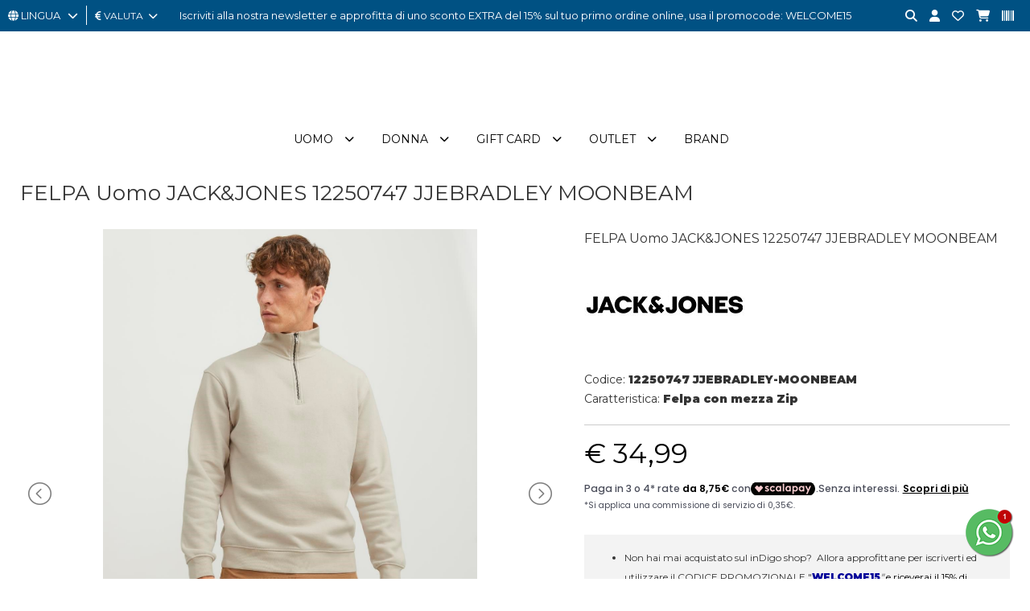

--- FILE ---
content_type: text/html; charset=utf-8
request_url: https://www.indigoshop.it/it/shop/abbigliamento-felpe/62706/felpa-uomo-jack-jones-12250747-jjebradley-moonbeam.html
body_size: 14080
content:
<!DOCTYPE html>
<html lang="it">
<head>
<meta charset="utf-8">
<!-- ::::progetto e sviluppo ATTIVA WEB:::: -->
<title>FELPA Uomo JACK&JONES 12250747 JJEBRADLEY MOONBEAM  - InDigo Shop</title>
<meta name="description" content="FELPA Uomo JACK&JONES 12250747 JJEBRADLEY MOONBEAM  - , FELPA Uomo JACK&JONES 12250747 JJEBRADLEY MOONBEAM  - inDigo Shop" />
<meta name="keywords" content="FELPA Uomo JACK&JONES 12250747 JJEBRADLEY MOONBEAM , FELPA Uomo JACK&JONES 12250747 JJEBRADLEY MOONBEAM  - inDigo Shop" />
<meta property="og:title" content="FELPA Uomo JACK&JONES 12250747 JJEBRADLEY MOONBEAM " />
<meta property="og:url" content="http://www.indigoshop.it/it/shop/abbigliamento-felpe/62706/felpa-uomo-jack-jones-12250747-jjebradley-moonbeam.html" />
<meta property="og:image" content="https://www.indigoshop.it/foto/articolo/big/141836217_replace-jackjones-12250747-jjebradleymoonbeam.jpg?cache=1698273123" />
<meta property="og:type" content="product" />

<base href="https://www.indigoshop.it/themes/indigo/" />
<meta name="viewport" content="width=device-width, initial-scale=1.0" />
<link rel="stylesheet" type="text/css" href="includes/css.php?file=../css/style.css&cache=35178" />
<link rel="stylesheet" type="text/css" href="includes/css.php?file=../css/responsive.css&cache=97663" />

<script type="text/javascript" src="https://www.indigoshop.it/themes/indigo/js/jquery.min1.11.2.js"></script>
<link href="https://www.indigoshop.it/themes/indigo/immagini/favicon.ico" rel="shortcut icon" type="image/x-icon" />
<meta name="google-site-verification" content="hQrbGK7LyV-2zNgKYj0bka4Mb9Ltw-DiyyUNKXx9zPc" />
<meta name="google-site-verification" content="AFwKILJXoO0kMB97P2_Uc-4toGavb6iYa3I7vohd-U0" />
<meta name="generator" content="Attiva Web" />
<!-- Google Code for user list (19381) for Google AdWords account ID 651-722-0735 Conversion Page -->
<!-- Google Code for Remarketing Tag -->
<!--------------------------------------------------
Remarketing tags may not be associated with personally identifiable information or placed on pages related to sensitive categories. See more information and instructions on how to setup the tag on: http://google.com/ads/remarketingsetup
--------------------------------------------------->
<script type="text/javascript">
/* <![CDATA[ */
var google_conversion_id = 10780885723;
var google_conversion_label = "AzRHCNb1vP8CENuF3ZQo";
var google_custom_params = window.google_tag_params;
var google_remarketing_only = true;
/* ]]> */
</script>
<script type="text/javascript" src="//www.googleadservices.com/pagead/conversion.js">
</script>
<noscript>
<div style="display:inline;">
<img height="1" width="1" style="border-style:none;" alt="" src="//googleads.g.doubleclick.net/pagead/viewthroughconversion/10780885723/?value=1.00&amp;currency_code=EUR&amp;label=AzRHCNb1vP8CENuF3ZQo&amp;guid=ON&amp;script=0"/>
</div>
</noscript>

<!-- Facebook Pixel Code -->
<script>
!function(f,b,e,v,n,t,s)
{if(f.fbq)return;n=f.fbq=function(){n.callMethod?
n.callMethod.apply(n,arguments):n.queue.push(arguments)};
if(!f._fbq)f._fbq=n;n.push=n;n.loaded=!0;n.version='2.0';
n.queue=[];t=b.createElement(e);t.async=!0;
t.src=v;s=b.getElementsByTagName(e)[0];
s.parentNode.insertBefore(t,s)}(window, document,'script',
'https://connect.facebook.net/en_US/fbevents.js');
fbq('init', '1042854286529306');
fbq('track', 'PageView');
</script>
<noscript><img height="1" width="1" style="display:none"
src="https://www.facebook.com/tr?id=1042854286529306&ev=PageView&noscript=1"
/></noscript>
<!-- End Facebook Pixel Code -->

</head>

<body>
<div id="loader_top"><div><img src="immagini/loader-logo.gif" /></div></div>
<div class="cat" id="">
<ul class="" id="">
<li><a href="https://www.indigoshop.it/it/32-uomo/" class="ha_sottocat">Uomo</a><ul class="" id="">
<li><a href="https://www.indigoshop.it/it/33-uomo-abbigliamento/" class="ha_sottocat">ABBIGLIAMENTO</a><ul class="" id="">
<li><a href="https://www.indigoshop.it/it/133-abbigliamento-abiti/" >ABITI</a></li>
<li><a href="https://www.indigoshop.it/it/47-abbigliamento-camicie/" >CAMICIE</a></li>
<li><a href="https://www.indigoshop.it/it/239-abbigliamento-canotte/" >CANOTTE</a></li>
<li><a href="https://www.indigoshop.it/it/34-abbigliamento-capispalla/" >CAPISPALLA</a></li>
<li><a href="https://www.indigoshop.it/it/46-abbigliamento-felpe/" >FELPE</a></li>
<li><a href="https://www.indigoshop.it/it/38-abbigliamento-jeans/" >JEANS</a></li>
<li><a href="https://www.indigoshop.it/it/50-abbigliamento-maglie/" >MAGLIE</a></li>
<li><a href="https://www.indigoshop.it/it/321-abbigliamento-pantaloni-tempo-libero/" >PANTALONI TEMPO LIBERO</a></li>
<li><a href="https://www.indigoshop.it/it/51-abbigliamento-pantaloni/" >PANTALONI</a></li>
<li><a href="https://www.indigoshop.it/it/52-abbigliamento-polo/" >POLO</a></li>
<li><a href="https://www.indigoshop.it/it/262-abbigliamento-salopette/" >SALOPETTE</a></li>
<li><a href="https://www.indigoshop.it/it/72-abbigliamento-shorts/" >SHORTS</a></li>
<li><a href="https://www.indigoshop.it/it/163-abbigliamento-t-shirt/" >T-SHIRT</a></li>
<li><a href="https://www.indigoshop.it/it/375-abbigliamento-top-e-body/" >TOP E BODY</a></li>
</ul>
</li>
<li><a href="https://www.indigoshop.it/it/55-uomo-accessori/" class="ha_sottocat">ACCESSORI</a><ul class="" id="">
<li><a href="https://www.indigoshop.it/it/90-accessori-accessori-vari/" >ACCESSORI VARI</a></li>
<li><a href="https://www.indigoshop.it/it/177-accessori-anelli/" >ANELLI</a></li>
<li><a href="https://www.indigoshop.it/it/56-accessori-bracciali/" >BRACCIALI</a></li>
<li><a href="https://www.indigoshop.it/it/71-accessori-cappelli/" >CAPPELLI</a></li>
<li><a href="https://www.indigoshop.it/it/269-accessori-catenino/" >CATENINO</a></li>
<li><a href="https://www.indigoshop.it/it/59-accessori-cinture/" >CINTURE</a></li>
<li><a href="https://www.indigoshop.it/it/165-accessori-collane/" >COLLANE</a></li>
<li><a href="https://www.indigoshop.it/it/85-accessori-guanti/" >GUANTI</a></li>
<li><a href="https://www.indigoshop.it/it/257-accessori-occhiali/" >OCCHIALI</a></li>
<li><a href="https://www.indigoshop.it/it/58-accessori-orologi/" >OROLOGI</a></li>
<li><a href="https://www.indigoshop.it/it/270-accessori-portachiavi/" >PORTACHIAVI</a></li>
<li><a href="https://www.indigoshop.it/it/83-accessori-sciarpe-e-foulard/" >SCIARPE E FOULARD</a></li>
</ul>
</li>
<li><a href="https://www.indigoshop.it/it/39-uomo-borse-zaini-portafogli/" class="ha_sottocat">BORSE, ZAINI, PORTAFOGLI</a><ul class="" id="">
<li><a href="https://www.indigoshop.it/it/107-borse-zaini-portafogli-astucci/" >ASTUCCI</a></li>
<li><a href="https://www.indigoshop.it/it/40-borse-zaini-portafogli-borse/" >BORSE</a></li>
<li><a href="https://www.indigoshop.it/it/366-borse-zaini-portafogli-borsoni-e-sacche-sport/" >BORSONI E SACCHE SPORT</a></li>
<li><a href="https://www.indigoshop.it/it/77-borse-zaini-portafogli-portafogli/" >PORTAFOGLI</a></li>
<li><a href="https://www.indigoshop.it/it/261-borse-zaini-portafogli-valigia-e-trolley/" >VALIGIA E TROLLEY</a></li>
<li><a href="https://www.indigoshop.it/it/74-borse-zaini-portafogli-zaini/" >ZAINI</a></li>
</ul>
</li>
<li><a href="https://www.indigoshop.it/it/44-uomo-calzature/" class="ha_sottocat">CALZATURE</a><ul class="" id="">
<li><a href="https://www.indigoshop.it/it/179-calzature-ciabatte/" >CIABATTE</a></li>
<li><a href="https://www.indigoshop.it/it/78-calzature-infradito/" >INFRADITO</a></li>
<li><a href="https://www.indigoshop.it/it/382-calzature-lacci-sneakers/" >LACCI SNEAKERS</a></li>
<li><a href="https://www.indigoshop.it/it/172-calzature-mocassini/" >MOCASSINI</a></li>
<li><a href="https://www.indigoshop.it/it/266-calzature-pantofole/" >PANTOFOLE</a></li>
<li><a href="https://www.indigoshop.it/it/171-calzature-sandali/" >SANDALI</a></li>
<li><a href="https://www.indigoshop.it/it/45-calzature-sneakers/" >SNEAKERS</a></li>
<li><a href="https://www.indigoshop.it/it/66-calzature-stivaletti/" >STIVALETTI</a></li>
<li><a href="https://www.indigoshop.it/it/49-calzature-stringate/" >STRINGATE</a></li>
</ul>
</li>
<li><a href="https://www.indigoshop.it/it/319-uomo-sport/" class="ha_sottocat">SPORT</a><ul class="" id="">
<li><a href="https://www.indigoshop.it/it/386-sport-accessori-sporti/" >ACCESSORI SPORTI</a></li>
<li><a href="https://www.indigoshop.it/it/381-sport-astucci-e-marsupi-sport/" >ASTUCCI E MARSUPI SPORT</a></li>
<li><a href="https://www.indigoshop.it/it/365-sport-calze-sport/" >CALZE SPORT</a></li>
<li><a href="https://www.indigoshop.it/it/373-sport-ciabatte-sport/" >CIABATTE SPORT</a></li>
<li><a href="https://www.indigoshop.it/it/320-sport-felpa-sport/" >FELPA SPORT</a></li>
<li><a href="https://www.indigoshop.it/it/352-sport-giacca-sport/" >GIACCA SPORT</a></li>
<li><a href="https://www.indigoshop.it/it/353-sport-pantaloni-sport/" >PANTALONI SPORT</a></li>
<li><a href="https://www.indigoshop.it/it/361-sport-polo-sport-tennis-e-padel/" >POLO SPORT TENNIS E PADEL</a></li>
<li><a href="https://www.indigoshop.it/it/355-sport-polsini-sport/" >POLSINI SPORT</a></li>
<li><a href="https://www.indigoshop.it/it/376-sport-polsino-sport-tennis-e-padel/" >POLSINO SPORT TENNIS E PADEL</a></li>
<li><a href="https://www.indigoshop.it/it/340-sport-scarpe-sport-running/" >SCARPE SPORT RUNNING</a></li>
<li><a href="https://www.indigoshop.it/it/351-sport-shorts-sport/" >SHORTS SPORT</a></li>
<li><a href="https://www.indigoshop.it/it/363-sport-shorts-tennis-e-padel/" >SHORTS TENNIS E PADEL</a></li>
<li><a href="https://www.indigoshop.it/it/379-sport-t-shirt-sport-tennis-e-padel/" >T-SHIRT SPORT TENNIS E PADEL</a></li>
<li><a href="https://www.indigoshop.it/it/326-sport-t-shirt-sport/" >T-SHIRT SPORT</a></li>
<li><a href="https://www.indigoshop.it/it/362-sport-tuta-sport/" >TUTA SPORT</a></li>
</ul>
</li>
<li><a href="https://www.indigoshop.it/it/61-uomo-underwear-loungewear/" class="ha_sottocat">UNDERWEAR, LOUNGEWEAR</a><ul class="" id="">
<li><a href="https://www.indigoshop.it/it/98-underwear-loungewear-accappatoi/" >ACCAPPATOI</a></li>
<li><a href="https://www.indigoshop.it/it/63-underwear-loungewear-calze/" >CALZE</a></li>
<li><a href="https://www.indigoshop.it/it/87-underwear-loungewear-costume-da-bagno/" >COSTUME DA BAGNO</a></li>
<li><a href="https://www.indigoshop.it/it/168-underwear-loungewear-intimo-parigamba/" >INTIMO PARIGAMBA</a></li>
<li><a href="https://www.indigoshop.it/it/170-underwear-loungewear-intimo-slip/" >INTIMO SLIP</a></li>
<li><a href="https://www.indigoshop.it/it/384-underwear-loungewear-pantaloni-tempo-libero/" >PANTALONI TEMPO LIBERO</a></li>
<li><a href="https://www.indigoshop.it/it/135-underwear-loungewear-pigiama/" >PIGIAMA</a></li>
<li><a href="https://www.indigoshop.it/it/380-underwear-loungewear-shorts-tempo-libero/" >SHORTS TEMPO LIBERO</a></li>
<li><a href="https://www.indigoshop.it/it/129-underwear-loungewear-telo-mare/" >TELO MARE</a></li>
</ul>
</li>
<li><a href="https://www.indigoshop.it/it/243-uomo-taglie-forti/" class="ha_sottocat">TAGLIE FORTI</a><ul class="" id="">
<li><a href="https://www.indigoshop.it/it/252-taglie-forti-camice/" >CAMICE</a></li>
<li><a href="https://www.indigoshop.it/it/255-taglie-forti-capispalla/" >CAPISPALLA</a></li>
<li><a href="https://www.indigoshop.it/it/251-taglie-forti-felpe/" >FELPE</a></li>
<li><a href="https://www.indigoshop.it/it/260-taglie-forti-intimo/" >INTIMO</a></li>
<li><a href="https://www.indigoshop.it/it/254-taglie-forti-jeanspantaloni/" >JEANS/PANTALONI</a></li>
<li><a href="https://www.indigoshop.it/it/256-taglie-forti-maglie/" >MAGLIE</a></li>
<li><a href="https://www.indigoshop.it/it/253-taglie-forti-polo/" >POLO</a></li>
<li><a href="https://www.indigoshop.it/it/250-taglie-forti-t-shirt/" >T-SHIRT</a></li>
</ul>
</li>
</ul>
</li>
<li><a href="https://www.indigoshop.it/it/1-donna/" class="ha_sottocat">Donna</a><ul class="" id="">
<li><a href="https://www.indigoshop.it/it/4-donna-abbigliamento/" class="ha_sottocat">ABBIGLIAMENTO</a><ul class="" id="">
<li><a href="https://www.indigoshop.it/it/9-abbigliamento-abiti/" >ABITI</a></li>
<li><a href="https://www.indigoshop.it/it/18-abbigliamento-camicie/" >CAMICIE</a></li>
<li><a href="https://www.indigoshop.it/it/175-abbigliamento-canotte/" >CANOTTE</a></li>
<li><a href="https://www.indigoshop.it/it/6-abbigliamento-capispalla/" >CAPISPALLA</a></li>
<li><a href="https://www.indigoshop.it/it/27-abbigliamento-felpe/" >FELPE</a></li>
<li><a href="https://www.indigoshop.it/it/10-abbigliamento-gonne/" >GONNE</a></li>
<li><a href="https://www.indigoshop.it/it/22-abbigliamento-jeans/" >JEANS</a></li>
<li><a href="https://www.indigoshop.it/it/25-abbigliamento-maglie/" >MAGLIE</a></li>
<li><a href="https://www.indigoshop.it/it/31-abbigliamento-mantelle-e-poncho/" >MANTELLE E PONCHO</a></li>
<li><a href="https://www.indigoshop.it/it/325-abbigliamento-pantaloni-tempo-libero/" >PANTALONI TEMPO LIBERO</a></li>
<li><a href="https://www.indigoshop.it/it/7-abbigliamento-pantaloni/" >PANTALONI</a></li>
<li><a href="https://www.indigoshop.it/it/124-abbigliamento-polo/" >POLO</a></li>
<li><a href="https://www.indigoshop.it/it/122-abbigliamento-salopette/" >SALOPETTE</a></li>
<li><a href="https://www.indigoshop.it/it/13-abbigliamento-shorts/" >SHORTS</a></li>
<li><a href="https://www.indigoshop.it/it/160-abbigliamento-t-shirt/" >T-SHIRT</a></li>
<li><a href="https://www.indigoshop.it/it/8-abbigliamento-top-e-body/" >TOP E BODY</a></li>
<li><a href="https://www.indigoshop.it/it/23-abbigliamento-tuta/" >TUTA</a></li>
</ul>
</li>
<li><a href="https://www.indigoshop.it/it/11-donna-accessori/" class="ha_sottocat">ACCESSORI</a><ul class="" id="">
<li><a href="https://www.indigoshop.it/it/30-accessori-accessori-vari/" >ACCESSORI VARI</a></li>
<li><a href="https://www.indigoshop.it/it/176-accessori-anelli/" >ANELLI</a></li>
<li><a href="https://www.indigoshop.it/it/123-accessori-bracciali/" >BRACCIALI</a></li>
<li><a href="https://www.indigoshop.it/it/12-accessori-cappelli/" >CAPPELLI</a></li>
<li><a href="https://www.indigoshop.it/it/28-accessori-cinture/" >CINTURE</a></li>
<li><a href="https://www.indigoshop.it/it/182-accessori-collane/" >COLLANE</a></li>
<li><a href="https://www.indigoshop.it/it/134-accessori-guanti/" >GUANTI</a></li>
<li><a href="https://www.indigoshop.it/it/259-accessori-occhiali/" >OCCHIALI</a></li>
<li><a href="https://www.indigoshop.it/it/183-accessori-orecchini/" >ORECCHINI</a></li>
<li><a href="https://www.indigoshop.it/it/57-accessori-orologi/" >OROLOGI</a></li>
<li><a href="https://www.indigoshop.it/it/276-accessori-portachiavi/" >PORTACHIAVI</a></li>
<li><a href="https://www.indigoshop.it/it/17-accessori-sciarpe-e-foulard/" >SCIARPE E FOULARD</a></li>
</ul>
</li>
<li><a href="https://www.indigoshop.it/it/2-donna-borse-zaini-portafogli/" class="ha_sottocat">BORSE, ZAINI, PORTAFOGLI</a><ul class="" id="">
<li><a href="https://www.indigoshop.it/it/130-borse-zaini-portafogli-astucci/" >ASTUCCI</a></li>
<li><a href="https://www.indigoshop.it/it/3-borse-zaini-portafogli-borse/" >BORSE</a></li>
<li><a href="https://www.indigoshop.it/it/367-borse-zaini-portafogli-borsoni-e-sacche-sport/" >BORSONI E SACCHE SPORT</a></li>
<li><a href="https://www.indigoshop.it/it/14-borse-zaini-portafogli-portafogli/" >PORTAFOGLI</a></li>
<li><a href="https://www.indigoshop.it/it/157-borse-zaini-portafogli-valigia-e-trolley/" >VALIGIA E TROLLEY</a></li>
<li><a href="https://www.indigoshop.it/it/29-borse-zaini-portafogli-zaini/" >ZAINI</a></li>
</ul>
</li>
<li><a href="https://www.indigoshop.it/it/15-donna-calzature/" class="ha_sottocat">CALZATURE</a><ul class="" id="">
<li><a href="https://www.indigoshop.it/it/156-calzature-ballerine/" >BALLERINE</a></li>
<li><a href="https://www.indigoshop.it/it/180-calzature-ciabatte/" >CIABATTE</a></li>
<li><a href="https://www.indigoshop.it/it/127-calzature-espadrillas/" >ESPADRILLAS</a></li>
<li><a href="https://www.indigoshop.it/it/94-calzature-infradito/" >INFRADITO</a></li>
<li><a href="https://www.indigoshop.it/it/186-calzature-mocassini/" >MOCASSINI</a></li>
<li><a href="https://www.indigoshop.it/it/191-calzature-pantofole/" >PANTOFOLE</a></li>
<li><a href="https://www.indigoshop.it/it/161-calzature-sandali/" >SANDALI</a></li>
<li><a href="https://www.indigoshop.it/it/21-calzature-scarpe-con-tacco/" >SCARPE CON TACCO</a></li>
<li><a href="https://www.indigoshop.it/it/16-calzature-sneakers/" >SNEAKERS</a></li>
<li><a href="https://www.indigoshop.it/it/24-calzature-stivaletti/" >STIVALETTI</a></li>
<li><a href="https://www.indigoshop.it/it/148-calzature-stringate/" >STRINGATE</a></li>
</ul>
</li>
<li><a href="https://www.indigoshop.it/it/317-donna-sport/" class="ha_sottocat">SPORT</a><ul class="" id="">
<li><a href="https://www.indigoshop.it/it/339-sport-borse-sport/" >BORSE SPORT</a></li>
<li><a href="https://www.indigoshop.it/it/322-sport-canotte-e-top-sport/" >CANOTTE E TOP SPORT</a></li>
<li><a href="https://www.indigoshop.it/it/337-sport-felpa-sport/" >FELPA SPORT</a></li>
<li><a href="https://www.indigoshop.it/it/358-sport-giacca-sport/" >GIACCA SPORT</a></li>
<li><a href="https://www.indigoshop.it/it/350-sport-leggings-sport/" >LEGGINGS SPORT</a></li>
<li><a href="https://www.indigoshop.it/it/330-sport-pantaloni-sport/" >PANTALONI SPORT</a></li>
<li><a href="https://www.indigoshop.it/it/383-sport-scarpe-padel-sport/" >SCARPE PADEL SPORT</a></li>
<li><a href="https://www.indigoshop.it/it/333-sport-scarpe-sport-running/" >SCARPE SPORT RUNNING</a></li>
<li><a href="https://www.indigoshop.it/it/349-sport-shorts-sport/" >SHORTS SPORT</a></li>
<li><a href="https://www.indigoshop.it/it/318-sport-t-shirt-sport/" >T-SHIRT SPORT</a></li>
<li><a href="https://www.indigoshop.it/it/364-sport-tuta-sport/" >TUTA SPORT</a></li>
</ul>
</li>
<li><a href="https://www.indigoshop.it/it/19-donna-underwear-loungewear/" class="ha_sottocat">UNDERWEAR, LOUNGEWEAR</a><ul class="" id="">
<li><a href="https://www.indigoshop.it/it/141-underwear-loungewear-accappatoi/" >ACCAPPATOI</a></li>
<li><a href="https://www.indigoshop.it/it/116-underwear-loungewear-calze/" >CALZE</a></li>
<li><a href="https://www.indigoshop.it/it/20-underwear-loungewear-costume-da-bagno/" >COSTUME DA BAGNO</a></li>
<li><a href="https://www.indigoshop.it/it/166-underwear-loungewear-intimo-parigamba/" >INTIMO PARIGAMBA</a></li>
<li><a href="https://www.indigoshop.it/it/169-underwear-loungewear-intimo-perizoma/" >INTIMO PERIZOMA</a></li>
<li><a href="https://www.indigoshop.it/it/181-underwear-loungewear-intimo-slip/" >INTIMO SLIP</a></li>
<li><a href="https://www.indigoshop.it/it/385-underwear-loungewear-pantaloni-tempo-libero/" >PANTALONI TEMPO LIBERO</a></li>
<li><a href="https://www.indigoshop.it/it/272-underwear-loungewear-telo-mare/" >TELO MARE</a></li>
</ul>
</li>
</ul>
</li>
<li><a href="https://www.indigoshop.it/it/204-gift-card-gift-card/" >Gift Card</a></li>
<li><a href="https://www.indigoshop.it/it/212-outlet/" class="ha_sottocat">Outlet</a><ul class="" id="">
<li><a href="https://www.indigoshop.it/it/213-outlet-uomo/" class="ha_sottocat">UOMO</a><ul class="" id="">
<li><a href="https://www.indigoshop.it/it/shop/33/abbigliamento/?promo=1&b=&prezzo=&order=&t=&col=&page=1" >ABBIGLIAMENTO</a></li>
<li><a href="https://www.indigoshop.it/it/55-uomo-accessori/?promo=1&b=&prezzo=&order=&t=&col=&page=1" >ACCESSORI</a></li>
<li><a href="https://www.indigoshop.it/it/39-uomo-borse-zaini-portafogli/?promo=1&b=&prezzo=&order=&t=&col=&page=1" >BORSE, ZAINI, PORTAFOGLI</a></li>
<li><a href="https://www.indigoshop.it/it/44-uomo-calzature/?promo=1&b=&prezzo=&order=&t=&col=&page=1" >CALZATURE</a></li>
<li><a href="https://www.indigoshop.it/it/61-uomo-underwear-loungewear/?promo=1&b=&prezzo=&order=&t=&col=&page=1" >UNDERWEAR, LOUNGEWEAR</a></li>
</ul>
</li>
<li><a href="https://www.indigoshop.it/it/220-outlet-donna/" class="ha_sottocat">DONNA</a><ul class="" id="">
<li><a href="https://www.indigoshop.it/it/4-donna-abbigliamento/?promo=1&b=&prezzo=&order=&t=&col=&page=1" >ABBIGLIAMENTO</a></li>
<li><a href="https://www.indigoshop.it/it/11-donna-accessori/?promo=1&b=&prezzo=&order=&t=&col=&page=1" >ACCESSORI</a></li>
<li><a href="https://www.indigoshop.it/it/2-donna-borse-zaini-portafogli/?promo=1&b=&prezzo=&order=&t=&col=&page=1" >BORSE, ZAINI, PORTAFOGLI</a></li>
<li><a href="https://www.indigoshop.it/it/15-donna-calzature/?promo=1&b=&prezzo=&order=&t=&col=&page=1" >CALZATURE</a></li>
<li><a href="https://www.indigoshop.it/it/19-donna-underwear-loungewear/?promo=1&b=&prezzo=&order=&t=&col=&page=1" >UNDERWEAR, LOUNGEWEAR</a></li>
</ul>
</li>
</ul>
</li>
</ul>
</div>


<div class="cont_over_ricerca">
	<a href="javascript:;" class="close_over_ricerca"><i class="fa-solid fa-circle-xmark"></i></a>
	<div class="cont_keyword">
  	<form action="" method="get" onSubmit="return false;">
      <input type="text" id="keyword" name="keyword" data-azione="suggeritore" placeholder="Cerca articolo..." />
      <i class="fas fa-circle-notch fa-spin"></i>
    </form>
  </div>
	<div class="cont_ean">
  	<form action="" method="get" onSubmit="return false;">
      <input type="text" id="keyword_ean" name="keyword" data-azione="suggeritore_ean" placeholder="Cerca per EAN..." />
      <i class="fas fa-circle-notch fa-spin"></i>
    </form>
  </div>
	<ul class="list_art_ric"></ul>
</div>


<div class="my_chat">
	<a href="javascript:;" class="open_my_chat"><img src="immagini/whatsapp60x60.png" alt="Live chat Whatsapp" title="Live chat Whatsapp" /></a>
  <div class="cont_chat"><a href="https://wa.me/393922142967?text=Richiesta+da+www.indigoshop.it" target="_blank" class=""><img src="immagini/schermata-whatsapp.png" alt="Live chat Whatsapp" title="Live chat Whatsapp" /></a><a href="javascript:;" class="close_my_chat"><i class="far fa-times-circle"></i></a></div>
</div>

<div class="cont_testata">
	<div class="cont_testatina">
  	<div class="cont_lingua_valuta">
    	
<div id="cambio_lingua">
	<a href="javascript:;" id="tendina_cmd_lingua"><i class="fas fa-globe"></i> <span>LINGUA&nbsp;&nbsp;</span> <i class="fas fa-chevron-down"></i></a>
	<ul class="ul_lingue">
		<li><img src="https://www.indigoshop.it/immagini/flag/it.png" width="14" align="absmiddle" /> italiano</li>
<li><img src="https://www.indigoshop.it/immagini/flag/en.png" width="14" align="absmiddle" /> <a href="https://www.indigoshop.it/en/">inglese</a></li>
<li><img src="https://www.indigoshop.it/immagini/flag/de.png" width="14" align="absmiddle" /> <a href="https://www.indigoshop.it/de/">deutsch</a></li>
<li><img src="https://www.indigoshop.it/immagini/flag/fr.png" width="14" align="absmiddle" /> <a href="https://www.indigoshop.it/fr/">fran&ccedil;ais</a></li>
	</ul>
</div>
<div id="cont_valute">
	<a href="javascript:;" id="tendina_cmd_valuta"><i class="fas fa-euro-sign"></i> <span>valuta</span>&nbsp;&nbsp;<i class="fas fa-chevron-down"></i></a>
  <ul class="ul_valute"><li><a href="javascript:;" rel="nofollow" onclick="cambia_valuta('1')">&euro; Euro</a></li></ul>
<script type="text/javascript">
							 function cambia_valuta(idvaluta){
							   $.ajax({
								   type: "get",
									 url: "https://www.indigoshop.it/includes/action/action_get.php",
									 data: "azione=cambia_valuta&idvaluta="+parseInt(idvaluta),
									 success: function(msg){
									   //alert(msg);
										 var url = "/it/shop/abbigliamento-felpe/62706/felpa-uomo-jack-jones-12250747-jjebradley-moonbeam.html";
										 var url = url.replace("&valuta=EUR","");
										 
									   location.href = url;
									 }
								 }); 
							 }
							 </script>
</div>
    </div>

		<div class="top_pagina">
			Iscriviti alla nostra newsletter e approfitta di uno sconto EXTRA del 15% sul tuo primo ordine online, usa il promocode: WELCOME15		</div>

		<ul class="icone_testa">
      <!-- <li><a href="javascript:;" class="nuova_ricerca"><i class="fas fa-search"></i></a></li> -->
      <li><a href="javascript:;" title="cerca" class="lente_icone_testa"><i class="fas fa-search"></i></a></li>
      <li><a href="../../it/page/login.html" title="login"><i class="fas fa-user" title="Il tuo account"></i></a>      </li>
      <li><a href="../../it/page/preferiti.html" title="Contattaci"><i class="far fa-heart"></i></a></li>
      <li>
      	<a href="../../it/page/carrello.html" title="Contattaci"><i class="fas fa-shopping-cart"></i></a>      </li>
      <li><a href="javascript:;" class="lente_ricerca_ean" title="Ricerca per EAN"><i class="fa-solid fa-barcode"></i></a></li>
    </ul>
  </div><!-- fine .cont_testatina -->

	<div class="wrap">
    <a href="https://www.indigoshop.it/it/" title="inDigo Shop"><img src="https://www.indigoshop.it/themes/indigo/immagini/logo-indigo-shop-abbigliamento.gif" alt="inDigo Shop" class="logo_testa" /></a>
  </div>
 
	<ul class="megamenu"><li><a href="https://www.indigoshop.it/it/32-uomo/">Uomo</a><div>
<ul class="">
<li><h2><a href="https://www.indigoshop.it/it/33-uomo-abbigliamento/">ABBIGLIAMENTO</a></h2></li>
<li><a href="https://www.indigoshop.it/it/133-abbigliamento-abiti/">ABITI</a></li>
<li><a href="https://www.indigoshop.it/it/47-abbigliamento-camicie/">CAMICIE</a></li>
<li><a href="https://www.indigoshop.it/it/239-abbigliamento-canotte/">CANOTTE</a></li>
<li><a href="https://www.indigoshop.it/it/34-abbigliamento-capispalla/">CAPISPALLA</a></li>
<li><a href="https://www.indigoshop.it/it/46-abbigliamento-felpe/">FELPE</a></li>
<li><a href="https://www.indigoshop.it/it/38-abbigliamento-jeans/">JEANS</a></li>
<li><a href="https://www.indigoshop.it/it/50-abbigliamento-maglie/">MAGLIE</a></li>
<li><a href="https://www.indigoshop.it/it/321-abbigliamento-pantaloni-tempo-libero/">PANTALONI TEMPO LIBERO</a></li>
<li><a href="https://www.indigoshop.it/it/51-abbigliamento-pantaloni/">PANTALONI</a></li>
<li><a href="https://www.indigoshop.it/it/52-abbigliamento-polo/">POLO</a></li>
<li><a href="https://www.indigoshop.it/it/262-abbigliamento-salopette/">SALOPETTE</a></li>
<li><a href="https://www.indigoshop.it/it/72-abbigliamento-shorts/">SHORTS</a></li>
<li><a href="https://www.indigoshop.it/it/163-abbigliamento-t-shirt/">T-SHIRT</a></li>
<li><a href="https://www.indigoshop.it/it/375-abbigliamento-top-e-body/">TOP E BODY</a></li>
</ul>
<ul class="">
<li><h2><a href="https://www.indigoshop.it/it/55-uomo-accessori/">ACCESSORI</a></h2></li>
<li><a href="https://www.indigoshop.it/it/90-accessori-accessori-vari/">ACCESSORI VARI</a></li>
<li><a href="https://www.indigoshop.it/it/177-accessori-anelli/">ANELLI</a></li>
<li><a href="https://www.indigoshop.it/it/56-accessori-bracciali/">BRACCIALI</a></li>
<li><a href="https://www.indigoshop.it/it/71-accessori-cappelli/">CAPPELLI</a></li>
<li><a href="https://www.indigoshop.it/it/269-accessori-catenino/">CATENINO</a></li>
<li><a href="https://www.indigoshop.it/it/59-accessori-cinture/">CINTURE</a></li>
<li><a href="https://www.indigoshop.it/it/165-accessori-collane/">COLLANE</a></li>
<li><a href="https://www.indigoshop.it/it/85-accessori-guanti/">GUANTI</a></li>
<li><a href="https://www.indigoshop.it/it/257-accessori-occhiali/">OCCHIALI</a></li>
<li><a href="https://www.indigoshop.it/it/58-accessori-orologi/">OROLOGI</a></li>
<li><a href="https://www.indigoshop.it/it/270-accessori-portachiavi/">PORTACHIAVI</a></li>
<li><a href="https://www.indigoshop.it/it/83-accessori-sciarpe-e-foulard/">SCIARPE E FOULARD</a></li>
</ul>
<ul class="">
<li><h2><a href="https://www.indigoshop.it/it/39-uomo-borse-zaini-portafogli/">BORSE, ZAINI, PORTAFOGLI</a></h2></li>
<li><a href="https://www.indigoshop.it/it/107-borse-zaini-portafogli-astucci/">ASTUCCI</a></li>
<li><a href="https://www.indigoshop.it/it/40-borse-zaini-portafogli-borse/">BORSE</a></li>
<li><a href="https://www.indigoshop.it/it/366-borse-zaini-portafogli-borsoni-e-sacche-sport/">BORSONI E SACCHE SPORT</a></li>
<li><a href="https://www.indigoshop.it/it/77-borse-zaini-portafogli-portafogli/">PORTAFOGLI</a></li>
<li><a href="https://www.indigoshop.it/it/261-borse-zaini-portafogli-valigia-e-trolley/">VALIGIA E TROLLEY</a></li>
<li><a href="https://www.indigoshop.it/it/74-borse-zaini-portafogli-zaini/">ZAINI</a></li>
</ul>
<ul class="">
<li><h2><a href="https://www.indigoshop.it/it/44-uomo-calzature/">CALZATURE</a></h2></li>
<li><a href="https://www.indigoshop.it/it/179-calzature-ciabatte/">CIABATTE</a></li>
<li><a href="https://www.indigoshop.it/it/78-calzature-infradito/">INFRADITO</a></li>
<li><a href="https://www.indigoshop.it/it/382-calzature-lacci-sneakers/">LACCI SNEAKERS</a></li>
<li><a href="https://www.indigoshop.it/it/172-calzature-mocassini/">MOCASSINI</a></li>
<li><a href="https://www.indigoshop.it/it/266-calzature-pantofole/">PANTOFOLE</a></li>
<li><a href="https://www.indigoshop.it/it/171-calzature-sandali/">SANDALI</a></li>
<li><a href="https://www.indigoshop.it/it/45-calzature-sneakers/">SNEAKERS</a></li>
<li><a href="https://www.indigoshop.it/it/66-calzature-stivaletti/">STIVALETTI</a></li>
<li><a href="https://www.indigoshop.it/it/49-calzature-stringate/">STRINGATE</a></li>
</ul>
<ul class="">
<li><h2><a href="https://www.indigoshop.it/it/319-uomo-sport/">SPORT</a></h2></li>
<li><a href="https://www.indigoshop.it/it/386-sport-accessori-sporti/">ACCESSORI SPORTI</a></li>
<li><a href="https://www.indigoshop.it/it/381-sport-astucci-e-marsupi-sport/">ASTUCCI E MARSUPI SPORT</a></li>
<li><a href="https://www.indigoshop.it/it/365-sport-calze-sport/">CALZE SPORT</a></li>
<li><a href="https://www.indigoshop.it/it/373-sport-ciabatte-sport/">CIABATTE SPORT</a></li>
<li><a href="https://www.indigoshop.it/it/320-sport-felpa-sport/">FELPA SPORT</a></li>
<li><a href="https://www.indigoshop.it/it/352-sport-giacca-sport/">GIACCA SPORT</a></li>
<li><a href="https://www.indigoshop.it/it/353-sport-pantaloni-sport/">PANTALONI SPORT</a></li>
<li><a href="https://www.indigoshop.it/it/361-sport-polo-sport-tennis-e-padel/">POLO SPORT TENNIS E PADEL</a></li>
<li><a href="https://www.indigoshop.it/it/355-sport-polsini-sport/">POLSINI SPORT</a></li>
<li><a href="https://www.indigoshop.it/it/376-sport-polsino-sport-tennis-e-padel/">POLSINO SPORT TENNIS E PADEL</a></li>
<li><a href="https://www.indigoshop.it/it/340-sport-scarpe-sport-running/">SCARPE SPORT RUNNING</a></li>
<li><a href="https://www.indigoshop.it/it/351-sport-shorts-sport/">SHORTS SPORT</a></li>
<li><a href="https://www.indigoshop.it/it/363-sport-shorts-tennis-e-padel/">SHORTS TENNIS E PADEL</a></li>
<li><a href="https://www.indigoshop.it/it/379-sport-t-shirt-sport-tennis-e-padel/">T-SHIRT SPORT TENNIS E PADEL</a></li>
<li><a href="https://www.indigoshop.it/it/326-sport-t-shirt-sport/">T-SHIRT SPORT</a></li>
<li><a href="https://www.indigoshop.it/it/362-sport-tuta-sport/">TUTA SPORT</a></li>
</ul>
<ul class="">
<li><h2><a href="https://www.indigoshop.it/it/61-uomo-underwear-loungewear/">UNDERWEAR, LOUNGEWEAR</a></h2></li>
<li><a href="https://www.indigoshop.it/it/98-underwear-loungewear-accappatoi/">ACCAPPATOI</a></li>
<li><a href="https://www.indigoshop.it/it/63-underwear-loungewear-calze/">CALZE</a></li>
<li><a href="https://www.indigoshop.it/it/87-underwear-loungewear-costume-da-bagno/">COSTUME DA BAGNO</a></li>
<li><a href="https://www.indigoshop.it/it/168-underwear-loungewear-intimo-parigamba/">INTIMO PARIGAMBA</a></li>
<li><a href="https://www.indigoshop.it/it/170-underwear-loungewear-intimo-slip/">INTIMO SLIP</a></li>
<li><a href="https://www.indigoshop.it/it/384-underwear-loungewear-pantaloni-tempo-libero/">PANTALONI TEMPO LIBERO</a></li>
<li><a href="https://www.indigoshop.it/it/135-underwear-loungewear-pigiama/">PIGIAMA</a></li>
<li><a href="https://www.indigoshop.it/it/380-underwear-loungewear-shorts-tempo-libero/">SHORTS TEMPO LIBERO</a></li>
<li><a href="https://www.indigoshop.it/it/129-underwear-loungewear-telo-mare/">TELO MARE</a></li>
</ul>
<ul class="ultimo_nodo">
<li><h2><a href="https://www.indigoshop.it/it/243-uomo-taglie-forti/">TAGLIE FORTI</a></h2></li>
<li><a href="https://www.indigoshop.it/it/252-taglie-forti-camice/">CAMICE</a></li>
<li><a href="https://www.indigoshop.it/it/255-taglie-forti-capispalla/">CAPISPALLA</a></li>
<li><a href="https://www.indigoshop.it/it/251-taglie-forti-felpe/">FELPE</a></li>
<li><a href="https://www.indigoshop.it/it/260-taglie-forti-intimo/">INTIMO</a></li>
<li><a href="https://www.indigoshop.it/it/254-taglie-forti-jeanspantaloni/">JEANS/PANTALONI</a></li>
<li><a href="https://www.indigoshop.it/it/256-taglie-forti-maglie/">MAGLIE</a></li>
<li><a href="https://www.indigoshop.it/it/253-taglie-forti-polo/">POLO</a></li>
<li><a href="https://www.indigoshop.it/it/250-taglie-forti-t-shirt/">T-SHIRT</a></li>
</ul>
</div></li><li><a href="https://www.indigoshop.it/it/1-donna/">Donna</a><div>
<ul class="">
<li><h2><a href="https://www.indigoshop.it/it/4-donna-abbigliamento/">ABBIGLIAMENTO</a></h2></li>
<li><a href="https://www.indigoshop.it/it/9-abbigliamento-abiti/">ABITI</a></li>
<li><a href="https://www.indigoshop.it/it/18-abbigliamento-camicie/">CAMICIE</a></li>
<li><a href="https://www.indigoshop.it/it/175-abbigliamento-canotte/">CANOTTE</a></li>
<li><a href="https://www.indigoshop.it/it/6-abbigliamento-capispalla/">CAPISPALLA</a></li>
<li><a href="https://www.indigoshop.it/it/27-abbigliamento-felpe/">FELPE</a></li>
<li><a href="https://www.indigoshop.it/it/10-abbigliamento-gonne/">GONNE</a></li>
<li><a href="https://www.indigoshop.it/it/22-abbigliamento-jeans/">JEANS</a></li>
<li><a href="https://www.indigoshop.it/it/25-abbigliamento-maglie/">MAGLIE</a></li>
<li><a href="https://www.indigoshop.it/it/31-abbigliamento-mantelle-e-poncho/">MANTELLE E PONCHO</a></li>
<li><a href="https://www.indigoshop.it/it/325-abbigliamento-pantaloni-tempo-libero/">PANTALONI TEMPO LIBERO</a></li>
<li><a href="https://www.indigoshop.it/it/7-abbigliamento-pantaloni/">PANTALONI</a></li>
<li><a href="https://www.indigoshop.it/it/124-abbigliamento-polo/">POLO</a></li>
<li><a href="https://www.indigoshop.it/it/122-abbigliamento-salopette/">SALOPETTE</a></li>
<li><a href="https://www.indigoshop.it/it/13-abbigliamento-shorts/">SHORTS</a></li>
<li><a href="https://www.indigoshop.it/it/160-abbigliamento-t-shirt/">T-SHIRT</a></li>
<li><a href="https://www.indigoshop.it/it/8-abbigliamento-top-e-body/">TOP E BODY</a></li>
<li><a href="https://www.indigoshop.it/it/23-abbigliamento-tuta/">TUTA</a></li>
</ul>
<ul class="">
<li><h2><a href="https://www.indigoshop.it/it/11-donna-accessori/">ACCESSORI</a></h2></li>
<li><a href="https://www.indigoshop.it/it/30-accessori-accessori-vari/">ACCESSORI VARI</a></li>
<li><a href="https://www.indigoshop.it/it/176-accessori-anelli/">ANELLI</a></li>
<li><a href="https://www.indigoshop.it/it/123-accessori-bracciali/">BRACCIALI</a></li>
<li><a href="https://www.indigoshop.it/it/12-accessori-cappelli/">CAPPELLI</a></li>
<li><a href="https://www.indigoshop.it/it/28-accessori-cinture/">CINTURE</a></li>
<li><a href="https://www.indigoshop.it/it/182-accessori-collane/">COLLANE</a></li>
<li><a href="https://www.indigoshop.it/it/134-accessori-guanti/">GUANTI</a></li>
<li><a href="https://www.indigoshop.it/it/259-accessori-occhiali/">OCCHIALI</a></li>
<li><a href="https://www.indigoshop.it/it/183-accessori-orecchini/">ORECCHINI</a></li>
<li><a href="https://www.indigoshop.it/it/57-accessori-orologi/">OROLOGI</a></li>
<li><a href="https://www.indigoshop.it/it/276-accessori-portachiavi/">PORTACHIAVI</a></li>
<li><a href="https://www.indigoshop.it/it/17-accessori-sciarpe-e-foulard/">SCIARPE E FOULARD</a></li>
</ul>
<ul class="">
<li><h2><a href="https://www.indigoshop.it/it/2-donna-borse-zaini-portafogli/">BORSE, ZAINI, PORTAFOGLI</a></h2></li>
<li><a href="https://www.indigoshop.it/it/130-borse-zaini-portafogli-astucci/">ASTUCCI</a></li>
<li><a href="https://www.indigoshop.it/it/3-borse-zaini-portafogli-borse/">BORSE</a></li>
<li><a href="https://www.indigoshop.it/it/367-borse-zaini-portafogli-borsoni-e-sacche-sport/">BORSONI E SACCHE SPORT</a></li>
<li><a href="https://www.indigoshop.it/it/14-borse-zaini-portafogli-portafogli/">PORTAFOGLI</a></li>
<li><a href="https://www.indigoshop.it/it/157-borse-zaini-portafogli-valigia-e-trolley/">VALIGIA E TROLLEY</a></li>
<li><a href="https://www.indigoshop.it/it/29-borse-zaini-portafogli-zaini/">ZAINI</a></li>
</ul>
<ul class="">
<li><h2><a href="https://www.indigoshop.it/it/15-donna-calzature/">CALZATURE</a></h2></li>
<li><a href="https://www.indigoshop.it/it/156-calzature-ballerine/">BALLERINE</a></li>
<li><a href="https://www.indigoshop.it/it/180-calzature-ciabatte/">CIABATTE</a></li>
<li><a href="https://www.indigoshop.it/it/127-calzature-espadrillas/">ESPADRILLAS</a></li>
<li><a href="https://www.indigoshop.it/it/94-calzature-infradito/">INFRADITO</a></li>
<li><a href="https://www.indigoshop.it/it/186-calzature-mocassini/">MOCASSINI</a></li>
<li><a href="https://www.indigoshop.it/it/191-calzature-pantofole/">PANTOFOLE</a></li>
<li><a href="https://www.indigoshop.it/it/161-calzature-sandali/">SANDALI</a></li>
<li><a href="https://www.indigoshop.it/it/21-calzature-scarpe-con-tacco/">SCARPE CON TACCO</a></li>
<li><a href="https://www.indigoshop.it/it/16-calzature-sneakers/">SNEAKERS</a></li>
<li><a href="https://www.indigoshop.it/it/24-calzature-stivaletti/">STIVALETTI</a></li>
<li><a href="https://www.indigoshop.it/it/148-calzature-stringate/">STRINGATE</a></li>
</ul>
<ul class="">
<li><h2><a href="https://www.indigoshop.it/it/317-donna-sport/">SPORT</a></h2></li>
<li><a href="https://www.indigoshop.it/it/339-sport-borse-sport/">BORSE SPORT</a></li>
<li><a href="https://www.indigoshop.it/it/322-sport-canotte-e-top-sport/">CANOTTE E TOP SPORT</a></li>
<li><a href="https://www.indigoshop.it/it/337-sport-felpa-sport/">FELPA SPORT</a></li>
<li><a href="https://www.indigoshop.it/it/358-sport-giacca-sport/">GIACCA SPORT</a></li>
<li><a href="https://www.indigoshop.it/it/350-sport-leggings-sport/">LEGGINGS SPORT</a></li>
<li><a href="https://www.indigoshop.it/it/330-sport-pantaloni-sport/">PANTALONI SPORT</a></li>
<li><a href="https://www.indigoshop.it/it/383-sport-scarpe-padel-sport/">SCARPE PADEL SPORT</a></li>
<li><a href="https://www.indigoshop.it/it/333-sport-scarpe-sport-running/">SCARPE SPORT RUNNING</a></li>
<li><a href="https://www.indigoshop.it/it/349-sport-shorts-sport/">SHORTS SPORT</a></li>
<li><a href="https://www.indigoshop.it/it/318-sport-t-shirt-sport/">T-SHIRT SPORT</a></li>
<li><a href="https://www.indigoshop.it/it/364-sport-tuta-sport/">TUTA SPORT</a></li>
</ul>
<ul class="">
<li><h2><a href="https://www.indigoshop.it/it/19-donna-underwear-loungewear/">UNDERWEAR, LOUNGEWEAR</a></h2></li>
<li><a href="https://www.indigoshop.it/it/141-underwear-loungewear-accappatoi/">ACCAPPATOI</a></li>
<li><a href="https://www.indigoshop.it/it/116-underwear-loungewear-calze/">CALZE</a></li>
<li><a href="https://www.indigoshop.it/it/20-underwear-loungewear-costume-da-bagno/">COSTUME DA BAGNO</a></li>
<li><a href="https://www.indigoshop.it/it/166-underwear-loungewear-intimo-parigamba/">INTIMO PARIGAMBA</a></li>
<li><a href="https://www.indigoshop.it/it/169-underwear-loungewear-intimo-perizoma/">INTIMO PERIZOMA</a></li>
<li><a href="https://www.indigoshop.it/it/181-underwear-loungewear-intimo-slip/">INTIMO SLIP</a></li>
<li><a href="https://www.indigoshop.it/it/385-underwear-loungewear-pantaloni-tempo-libero/">PANTALONI TEMPO LIBERO</a></li>
<li><a href="https://www.indigoshop.it/it/272-underwear-loungewear-telo-mare/">TELO MARE</a></li>
</ul>
</div></li><li><a href="https://www.indigoshop.it/it/204-gift-card-gift-card/" >Gift Card</a></li><li><a href="https://www.indigoshop.it/it/212-outlet/">Outlet</a><div>
<ul class="">
<li><h2><a href="https://www.indigoshop.it/it/213-outlet-uomo/">UOMO</a></h2></li>
<li><a href="https://www.indigoshop.it/it/shop/33/abbigliamento/?promo=1&b=&prezzo=&order=&t=&col=&page=1" >ABBIGLIAMENTO</a></li><li><a href="https://www.indigoshop.it/it/55-uomo-accessori/?promo=1&b=&prezzo=&order=&t=&col=&page=1" >ACCESSORI</a></li><li><a href="https://www.indigoshop.it/it/39-uomo-borse-zaini-portafogli/?promo=1&b=&prezzo=&order=&t=&col=&page=1" >BORSE, ZAINI, PORTAFOGLI</a></li><li><a href="https://www.indigoshop.it/it/44-uomo-calzature/?promo=1&b=&prezzo=&order=&t=&col=&page=1" >CALZATURE</a></li><li><a href="https://www.indigoshop.it/it/61-uomo-underwear-loungewear/?promo=1&b=&prezzo=&order=&t=&col=&page=1" >UNDERWEAR, LOUNGEWEAR</a></li></ul>
<ul class="">
<li><h2><a href="https://www.indigoshop.it/it/220-outlet-donna/">DONNA</a></h2></li>
<li><a href="https://www.indigoshop.it/it/4-donna-abbigliamento/?promo=1&b=&prezzo=&order=&t=&col=&page=1" >ABBIGLIAMENTO</a></li><li><a href="https://www.indigoshop.it/it/11-donna-accessori/?promo=1&b=&prezzo=&order=&t=&col=&page=1" >ACCESSORI</a></li><li><a href="https://www.indigoshop.it/it/2-donna-borse-zaini-portafogli/?promo=1&b=&prezzo=&order=&t=&col=&page=1" >BORSE, ZAINI, PORTAFOGLI</a></li><li><a href="https://www.indigoshop.it/it/15-donna-calzature/?promo=1&b=&prezzo=&order=&t=&col=&page=1" >CALZATURE</a></li><li><a href="https://www.indigoshop.it/it/19-donna-underwear-loungewear/?promo=1&b=&prezzo=&order=&t=&col=&page=1" >UNDERWEAR, LOUNGEWEAR</a></li></ul>
</div></li></ul><!-- fine .megamenu -->  
  <div class="resp_menu">
  	<a href="javascript:;" class="bottone" rel="nofollow"><i class="fas fa-bars"></i></a>
  </div><!-- fine .resp_menu -->

	  
	</div><!-- fine .cont_testata -->


<div class="corpo" style="padding:0px 0 0 0;">
<div class="wrap">
<h1 class="titolo_princ">FELPA Uomo JACK&JONES 12250747 JJEBRADLEY MOONBEAM </h1>

<script type="text/javascript">
$(document).ready(function(){
	$("#add").click(function(){
		var num_campi    = $('.proprieta_var').length;
		//inizializzo a zero la somma degli id delle varianti, mi serve per capire se sono tutti settati
		var tot_id_campi = 0;

		$('.proprieta_var').each(function() {
			tot_id_campi += parseInt($(this).val());
		});

		if(!isNaN(tot_id_campi)){
			$("#loader_top").slideDown();

			$.ajax({
				type	   : "get",
				cache	   : false,
				//dataType : 'json',
				url		   : "../../includes/action/action_get.php",
				data	   : 'azione=add_cart2&'+$("select[name^=varianti_valori]").serialize()+'&idarticolo='+$("#idarticolo").val()+'&qta='+$("#qta").val()+'&prezzo='+$("#prezzoArt").val(),
				success  : function(data){
					$.fancybox.open(data, { onComplete : function(){ $("#loader_top").fadeOut() }, onClosed : function(){ $("#loader_top").slideUp() } });
				},
				error    : function(sText,sStatus){
					$.fancybox.open(sText);
				}
			});
		}
		else{
			$.fancybox.open('<div class="res_action"><img src="immagini/alert.png" align="" /> <h1>Seleziona tutte le varianti</h1></div>');
			return false;
		}
	});

	//$("#boxs1").show();

	$("#menu a").click(function(){
		var num_div = $(".pag_articolo .boxs").length;
		var id_box  = $(this).attr("title");

		for( var i = 1; i<=num_div; i++){
			$("#boxs"+i).fadeOut("fast");
		}

		$("#boxs"+id_box).delay(300).fadeIn("slow");
		$("#menu a").removeClass();
		$(this).addClass("active");
	});

	$("#form_rich_info input, #form_rich_info textarea").bind("keyup",function(){
		$(this).removeClass("bg_convalida");
	});

	$("#privacy_rich_info").bind("click",function(){
		$("#priv").removeClass("bg_convalida");
	});

	//invio richiesta info
	$("#invio_rich_info").click(function(){
		var nome         = $("#nome_rich_info").val();
		var cognome      = $("#cognome_rich_info").val();
		var telefono     = $("#tel_rich_info").val();
		var email        = $("#email_rich_info").val();
	  var mail_reg_exp = /^([a-zA-Z0-9_\.\-])+\@(([a-zA-Z0-9\-]{2,})+\.)+([a-zA-Z0-9]{2,})+$/;
		var messaggio    = $("#messaggio_rich_info").val();
		
		if(nome == "" || nome == "undefined"){
			$("#nome_rich_info").addClass("bg_convalida");
			$("#nome_rich_info").focus();
			return false;
		}
		if(cognome == "" || cognome == "undefined"){
			$("#cognome_rich_info").addClass("bg_convalida");
			$("#cognome_rich_info").focus();
			return false;
		}
		else if(!mail_reg_exp.test(email) || email == "" || email == "undefined"){
			$("#email_rich_info").addClass("bg_convalida");
			$("#email_rich_info").focus();
			return false;
		}
		if(telefono == "" || telefono == "undefined"){
			$("#tel_rich_info").addClass("bg_convalida");
			$("#tel_rich_info").focus();
			return false;
		}
		else if(messaggio == "" || messaggio == "undefined"){
			$("#messaggio_rich_info").addClass("bg_convalida");
			$("#messaggio_rich_info").focus();
			return false;
		}
		else if(!$("#privacy_rich_info").is(':checked')){
			$("#priv").addClass("bg_convalida");
			$("#privacy_rich_info").focus();
			return false;
		}
		else{
			$("#loader_top").slideDown();

			$.ajax({
				type	: "post",
				cache	: false,
				url		: "https://www.indigoshop.it/includes/action/action_post.php",
				data	: 'azione=rich_info&nome='+nome+'&cognome='+cognome+'&telefono='+telefono+'&email='+email+'&messaggio='+messaggio+'&idarticolo=62706',
				success: function(data) {
					$("#loader_top").slideUp();
					$.fancybox.open(data);

		      $("#nome_rich_info").val('');
		      $("#cognome_rich_info").val('');
		      $("#tel_rich_info").val('');
		      $("#email_rich_info").val('');
					$("#messaggio_rich_info").val('');
					$("#privacy_rich_info").attr("checked",false);
				}
			});
		}
	});
	
	
	
	
	
	
	//prendo foto successive
	/*
	$(".zoom_foto-").click(function(event){
		var href = $(this).parent().attr("href");
		
		var title = encodeURIComponent($(this).parent().attr("title"));
		
		$("#loader_img_art").fadeIn();
		$.ajax({
			type    : "post",
			data    : "azione=zoom_foto&idfoto="+$(this).attr("name")+'&title='+title,
			url     : "includes/action.php",
			success : function(sText,sStatus){
				$("#foto_primaria").html(sText);
				$("#loader_img_art").fadeOut();
			},
			error   : function(sText,sStatus){
				alert(sText);
			}
		});
		
		event.preventDefault();
		
	});
	*/
	
	
	/***************************************/
	/********UPGRADE 16 MARZO 2016**********/
	/***************************************/
	$(".proprieta_var").change(function(){
//	var idvar  = $(this).val();
		var idvar  = Array();
		var prezzo = $("#prezzoArt").val();
		
		$(".proprieta_var").each(function(){
			idvar.push($(this).val());
		});
		
		$.ajax({
			type     : 'get',
			dataType : 'json',
			url      : "../../includes/action/action_get.php?azione=update_prezzo&idvar="+idvar+"&prezzo="+prezzo,
			success  : function(sText,sStatus){
				if($(".prezzo_off").length > 0)
					$(".prezzo_off").html(sText['stringa']);
				else
					$(".prezzo").html(sText['stringa']);
			},
			error    : function(sText,sStatus){
				$.fancybox.open(sText);
			}
		});
	});


});

//add wishlist 2
$(document).on("click", "a#add_wish_with_email",function(){
	var idart_wl     = $("#idart_wl").val();
	var email        = $("#email_wl").val();
  var mail_reg_exp = /^([a-zA-Z0-9_\.\-])+\@(([a-zA-Z0-9\-]{2,})+\.)+([a-zA-Z0-9]{2,})+$/;
		
	if(!mail_reg_exp.test(email) || email == "" || email == "undefined"){
		$("#email_wl").addClass("bg_convalida");
		$("#email_wl").focus();
		return false;
	}
	else{
		$.ajax({
			type    : "get",
			url     : "../../includes/action/action_get.php?azione=add_wish&idarticolo="+idart_wl+"&email="+email,
			success : function(sText,sStatus){
				var res = sText.split("###");
				$.fancybox.open(res[1]);
			},
			error   : function(sText,sStatus){
				$.fancybox.open(sText);
			}
		});
	}
});
</script><script type="application/ld+json">
											 {
												 "@context": "https://schema.org/", 
												 "@type": "Product",   
												 "name": "FELPA Uomo JACK&JONES 12250747 JJEBRADLEY MOONBEAM  - inDigo Shop", 
												 "description": "FELPA Uomo JACK&JONES 12250747 JJEBRADLEY MOONBEAM  Abbigliamento uomo Abbigliamento donna abbigliamento bambino Abbigliamento bambina TOP BRAND",
												 "color": "beige",
												 "itemCondition": "https://schema.org/NewCondition",
												 "manufacturer":"JACK&JONES",
												 "image":["https://www.indigoshop.it/foto/articolo/big/141836217_replace-jackjones-12250747-jjebradleymoonbeam.jpg","https://www.indigoshop.it/foto/articolo/big/141836217_replace-jackjones-12250747-jjebradleymoonbeam_1_p.jpg","https://www.indigoshop.it/foto/articolo/big/141836217_replace-jackjones-12250747-jjebradleymoonbeam_2_p.jpg","https://www.indigoshop.it/foto/articolo/big/141836217_replace-jackjones-12250747-jjebradleymoonbeam_3_p.jpg","https://www.indigoshop.it/foto/articolo/big/141836217_replace-jackjones-12250747-jjebradleymoonbeam_4_p.jpg","https://www.indigoshop.it/foto/articolo/big/141836217_replace-jackjones-12250747-jjebradleymoonbeam_5_p.jpg","https://www.indigoshop.it/foto/articolo/big/141836217_replace-jackjones-12250747-jjebradleymoonbeam_6_p.jpg"],
												 "sku": "12250747 JJEBRADLEY-MOONBEAM",
												 "productID": "62706",
												 "mpn": "12250747 JJEBRADLEY-MOONBEAM",
												 "url": "https://www.indigoshop.it/it/shop/felpe/62706/felpa-uomo-jack-jones-12250747-jjebradley-moonbeam-.html",
												 "review":[],
												 "brand":{   
																   "@type": "Brand",  
																	 "name": "JACK&JONES"  
																},  
												 "offers":{   
																		"@type": "Offer",  
																		"url": "https://www.indigoshop.it/it/shop/felpe/62706/felpa-uomo-jack-jones-12250747-jjebradley-moonbeam-.html",  
																		"availability": "https://schema.org/InStock",  
																		"eligibleRegion": "IT", 
																		"priceCurrency": "EUR",  
																		"price": "34.99",
																		"priceValidUntil": "2027-01-30",  
																		"seller": {
																			"@type": "Organization",
																			"name": "inDigo Shop"
																		}
																	}
											 }
										 </script>

<div class="pag_articolo">
	<div class="sx_side">
  	<div class="">
    	<ul id="image-gallery" class="gallery list-unstyled cS-hidden">
      <li data-thumb="https://www.indigoshop.it/foto/articolo/thumb/141836217_replace-jackjones-12250747-jjebradleymoonbeam.jpg"><a href="https://www.indigoshop.it/foto/articolo/big/141836217_replace-jackjones-12250747-jjebradleymoonbeam.jpg" data-fancybox="gallery" title="FELPA Uomo JACK&JONES 12250747 JJEBRADLEY MOONBEAM 
"><img sizes="(max-width:400px) 400px, 1600px" srcset="https://www.indigoshop.it/foto/articolo/thumb/141836217_replace-jackjones-12250747-jjebradleymoonbeam.jpg 400w, https://www.indigoshop.it/foto/articolo/big/141836217_replace-jackjones-12250747-jjebradleymoonbeam.jpg 1600w" src="https://www.indigoshop.it/foto/articolo/big/141836217_replace-jackjones-12250747-jjebradleymoonbeam.jpg" border="0" alt="&nbsp;" title="" /></a></li>
<li data-thumb="https://www.indigoshop.it/foto/articolo/thumb/141836217_replace-jackjones-12250747-jjebradleymoonbeam_1_p.jpg"><a href="https://www.indigoshop.it/foto/articolo/big/141836217_replace-jackjones-12250747-jjebradleymoonbeam_1_p.jpg" data-fancybox="gallery" title="FELPA Uomo JACK&JONES 12250747 JJEBRADLEY MOONBEAM 
"><img sizes="(max-width:400px) 400px, 1600px" srcset="https://www.indigoshop.it/foto/articolo/thumb/141836217_replace-jackjones-12250747-jjebradleymoonbeam_1_p.jpg 400w, https://www.indigoshop.it/foto/articolo/big/141836217_replace-jackjones-12250747-jjebradleymoonbeam_1_p.jpg 1600w" src="https://www.indigoshop.it/foto/articolo/big/141836217_replace-jackjones-12250747-jjebradleymoonbeam_1_p.jpg" border="0" alt="&nbsp;" title="" /></a></li>
<li data-thumb="https://www.indigoshop.it/foto/articolo/thumb/141836217_replace-jackjones-12250747-jjebradleymoonbeam_2_p.jpg"><a href="https://www.indigoshop.it/foto/articolo/big/141836217_replace-jackjones-12250747-jjebradleymoonbeam_2_p.jpg" data-fancybox="gallery" title="FELPA Uomo JACK&JONES 12250747 JJEBRADLEY MOONBEAM 
"><img sizes="(max-width:400px) 400px, 1600px" srcset="https://www.indigoshop.it/foto/articolo/thumb/141836217_replace-jackjones-12250747-jjebradleymoonbeam_2_p.jpg 400w, https://www.indigoshop.it/foto/articolo/big/141836217_replace-jackjones-12250747-jjebradleymoonbeam_2_p.jpg 1600w" src="https://www.indigoshop.it/foto/articolo/big/141836217_replace-jackjones-12250747-jjebradleymoonbeam_2_p.jpg" border="0" alt="&nbsp;" title="" /></a></li>
<li data-thumb="https://www.indigoshop.it/foto/articolo/thumb/141836217_replace-jackjones-12250747-jjebradleymoonbeam_3_p.jpg"><a href="https://www.indigoshop.it/foto/articolo/big/141836217_replace-jackjones-12250747-jjebradleymoonbeam_3_p.jpg" data-fancybox="gallery" title="FELPA Uomo JACK&JONES 12250747 JJEBRADLEY MOONBEAM 
"><img sizes="(max-width:400px) 400px, 1600px" srcset="https://www.indigoshop.it/foto/articolo/thumb/141836217_replace-jackjones-12250747-jjebradleymoonbeam_3_p.jpg 400w, https://www.indigoshop.it/foto/articolo/big/141836217_replace-jackjones-12250747-jjebradleymoonbeam_3_p.jpg 1600w" src="https://www.indigoshop.it/foto/articolo/big/141836217_replace-jackjones-12250747-jjebradleymoonbeam_3_p.jpg" border="0" alt="&nbsp;" title="" /></a></li>
<li data-thumb="https://www.indigoshop.it/foto/articolo/thumb/141836217_replace-jackjones-12250747-jjebradleymoonbeam_4_p.jpg"><a href="https://www.indigoshop.it/foto/articolo/big/141836217_replace-jackjones-12250747-jjebradleymoonbeam_4_p.jpg" data-fancybox="gallery" title="FELPA Uomo JACK&JONES 12250747 JJEBRADLEY MOONBEAM 
"><img sizes="(max-width:400px) 400px, 1600px" srcset="https://www.indigoshop.it/foto/articolo/thumb/141836217_replace-jackjones-12250747-jjebradleymoonbeam_4_p.jpg 400w, https://www.indigoshop.it/foto/articolo/big/141836217_replace-jackjones-12250747-jjebradleymoonbeam_4_p.jpg 1600w" src="https://www.indigoshop.it/foto/articolo/big/141836217_replace-jackjones-12250747-jjebradleymoonbeam_4_p.jpg" border="0" alt="&nbsp;" title="" /></a></li>
<li data-thumb="https://www.indigoshop.it/foto/articolo/thumb/141836217_replace-jackjones-12250747-jjebradleymoonbeam_5_p.jpg"><a href="https://www.indigoshop.it/foto/articolo/big/141836217_replace-jackjones-12250747-jjebradleymoonbeam_5_p.jpg" data-fancybox="gallery" title="FELPA Uomo JACK&JONES 12250747 JJEBRADLEY MOONBEAM 
"><img sizes="(max-width:400px) 400px, 1600px" srcset="https://www.indigoshop.it/foto/articolo/thumb/141836217_replace-jackjones-12250747-jjebradleymoonbeam_5_p.jpg 400w, https://www.indigoshop.it/foto/articolo/big/141836217_replace-jackjones-12250747-jjebradleymoonbeam_5_p.jpg 1600w" src="https://www.indigoshop.it/foto/articolo/big/141836217_replace-jackjones-12250747-jjebradleymoonbeam_5_p.jpg" border="0" alt="&nbsp;" title="" /></a></li>
<li data-thumb="https://www.indigoshop.it/foto/articolo/thumb/141836217_replace-jackjones-12250747-jjebradleymoonbeam_6_p.jpg"><a href="https://www.indigoshop.it/foto/articolo/big/141836217_replace-jackjones-12250747-jjebradleymoonbeam_6_p.jpg" data-fancybox="gallery" title="FELPA Uomo JACK&JONES 12250747 JJEBRADLEY MOONBEAM 
"><img sizes="(max-width:400px) 400px, 1600px" srcset="https://www.indigoshop.it/foto/articolo/thumb/141836217_replace-jackjones-12250747-jjebradleymoonbeam_6_p.jpg 400w, https://www.indigoshop.it/foto/articolo/big/141836217_replace-jackjones-12250747-jjebradleymoonbeam_6_p.jpg 1600w" src="https://www.indigoshop.it/foto/articolo/big/141836217_replace-jackjones-12250747-jjebradleymoonbeam_6_p.jpg" border="0" alt="&nbsp;" title="" /></a></li>
      </ul><!-- fine #image-gallery -->
    </div>
	</div><!-- fine .sx_side -->
    
  <div class="dx_side">
 		<span class="nome_art">FELPA Uomo JACK&JONES 12250747 JJEBRADLEY MOONBEAM 
</span>
<img src="https://www.indigoshop.it/foto/marche/jack-jones_326.jpg" alt="JACK&JONES" class="logo_brand" /><br /><br />
<p style="clear:both; margin:0px;">Codice: <strong>12250747 JJEBRADLEY-MOONBEAM</strong></p>Caratteristica: <strong>Felpa con mezza Zip</strong>
<div class="contPrezzo">
<span class="prezzo">&euro; 34,99</span><br />
<script type="module" src="https://cdn.scalapay.com/widget/scalapay-widget-loader.js?version=V5"></script><div id="price-container" style="position:absolute; left:-9999px;">&euro; 34.99</div><scalapay-widget amount-selectors='["#price-container"]' environment='production' merchant-token='9MCLME7KA' locale="it"></scalapay-widget><span class="label_prezzo"><ul>
	<li>
		
			Non hai mai acquistato sul inDigo shop?&nbsp;&nbsp;Allora approfittane per iscriverti ed utilizzare il CODICE PROMOZIONALE &quot;<span style="color:#000099;"><strong>WELCOME15</strong></span><em>&quot;&nbsp;</em><span style="color:#000000;">e riceverai il&nbsp;15% di sconto&nbsp;sul tuo primo ordine online</span>
	</li>
	<li>
		
			<span style="color: rgb(0, 0, 0);"><strong>SPEDIZIONE GRATUITA </strong>in Italia per tutti gli ordini superiori a 30 euro</span>
	</li>
	<li>
		<strong style="color: rgb(0, 0, 0);">Servizio Cambio Taglia Gratuito&nbsp;in Italia per tutti gli ordini superiori a 100 &euro;</strong></li>
	<li>
		Prezzi e promozioni sul sito sono applicabili solo effettuando una spesa minima di 50 &euro;&nbsp;</li>
</ul>
</span>
</div><!-- fine .contPrezzo -->
<ul class="ul_varianti"><li><label>Taglia <span></span></label><div class="cont_select"><select name="varianti_valori[]" class="varianti_valori proprieta_var">
<option value="">-----Seleziona-----</option>
<option value="3" name="365446">S  [TNT]</option>
<option value="5" name="365447">M  [TNT]</option>
<option value="6" name="365448">L  [TNT]</option>
<option value="4" name="365449">XL  [TNT]</option>
</select></div>
</li>
</ul><img src="https://www.indigoshop.it/themes/indigo/immagini/size.png" title="Come scegliere la taglia" align="absmiddle" /> <a href="javascript:;" id="open_tab_taglie">Come scegliere la taglia</a><br /><br /><br />
<span style="display:none"><input type="text" name="qta" id="qta" maxlength="3" value="1" />&nbsp;&nbsp;</span> <ul class="box_btn_add"><li><a href="javascript:;" id="add">Aggiungi al carrello</a><input type="hidden" name="idarticolo" id="idarticolo" value="62706" /><input type="hidden" name="prezzoArt" id="prezzoArt" value="34.99" /><br /><span class="alert_dispo"><i class="fas fa-exclamation-triangle"></i> Taglia non disponibile</span></li><li><a href="javascript:;" id="add_wish" onclick="add_wish_3('62706','0')"><i class="far fa-heart"></i></a></li>
<br style="clear:both" />
</ul>
<div class="tab_art_new"><div class="cont_tab descri_tab"><a href="javascript:;" class="titolo_tab active">Spedizioni &amp; Resi</a><div class="tab"><p>
	<strong>&gt; SPEDIZIONE EXPRESS GRATUITA</strong> in tutta Italia</p>
<p>
	<strong>&gt;&nbsp;</strong>Confezione regalo gratuita</p>
<p>
	<strong>&gt;</strong>&nbsp;Pi&ugrave; tempo per i tuoi resi,<strong> </strong>periodo ampliato a <strong>30 giorni</strong></p>
<p>
	<strong>&gt;&nbsp;</strong>Servizio&nbsp;<strong>cambio/articolo o</strong>&nbsp;<strong>cambio taglia/gratuito&nbsp;</strong>in Italia, organizzato comodamente a casa tua o dove ti &egrave; pi&ugrave; comodo attraverso il nostro corriere di fiducia</p>
</div></div>	<div class="cont_tab rich_info_tab"><a href="javascript:;" class="titolo_tab">Richiedi informazioni per questo articolo</a><div class="tab"><form id="form_rich_info">
<div id="cont_rich_info">
<ul>
<li><span>Nome</span><br /><input type="text" name="nome_rich_info" id="nome_rich_info" maxlength="50" /></li>
<li><span>Cognome</span><br /><input type="text" name="cognome_rich_info" id="cognome_rich_info" maxlength="50" /></li>
<li><span>E-mail</span><br /><input type="email" name="email_rich_info" id="email_rich_info" maxlength="50" /></li>
<li><span>Telefono</span><br /><input type="tel" name="tel_rich_info" id="tel_rich_info" maxlength="50" /></li>
</ul>
<span>Messaggio</span><br /><textarea name="messaggio_rich_info" id="messaggio_rich_info"></textarea>
<p id="priv"><label><input type="checkbox" name="privacy_rich_info" id="privacy_rich_info" value="1" /> <strong>Consenso al trattamento dei dati personali:</strong><br />Con l&#39;invio della presente richiesta dichiaro di aver letto <a href="javascript:;" id="normativa_priv">l&#39;informativa</a> ai sensi dell&#39;art. 13 del Regolamento (UE) 2016/679 (GDPR) e presto il mio consenso al trattamento dei dati personali per i fini ivi indicati.</label></p>
<a href="javascript:;" class="bottone_medium" id="invio_rich_info">invia richiesta</a>
</div>
</form>
</div></div>
						<!-- <div class="cont_tab recensioni_tab"><a href="javascript:;" class="titolo_tab">Recensioni</a><div class="tab">RECENSIONI</div></div> -->
</div>
<ul class="social_articolo"><li><a href="https://www.facebook.com/sharer/sharer.php?u=www.indigoshop.it/it/shop/abbigliamento-felpe/62706/felpa-uomo-jack-jones-12250747-jjebradley-moonbeam.html" target="_blank"><i class="fab fa-facebook-square"></i></a></li><li><a href="https://www.instagram.com/indigosrl/?hl=it" target="_blank"><i class="fab fa-instagram"></i></a></li></ul>
	</div><!-- fine .dx_side -->
</div><!-- fine .pag_articolo -->


<div class="cont_correlati">
	<h3 class="titolo"><span>Ti potrebbe anche piacere</span></h3>
  <ul class="box_correlati"><li>
<div class="cont_foto_bg" style="background-image:url(../../foto/articolo/thumb/138124526_pe-2022-franklinmarshall-jm50622000p01m01-grey-melange.jpg)"><a href="https://www.indigoshop.it/it/shop/abbigliamento-felpe/27704/felpa-uomo-franklin-marshall-jm50622000p01-m01-grey-melange.html"></a></div>
<h3><a href="https://www.indigoshop.it/it/shop/abbigliamento-felpe/27704/felpa-uomo-franklin-marshall-jm50622000p01-m01-grey-melange.html">FELPA Uomo FRANKLIN&MARSHALL JM5062.2000P01 M01 GREY MELANGE </a></h3>
<div class="cont_prezzo_correlati"><span class="prezzo_barrato">&euro; 99,00</span><br /><span class="sconto_percentuale"> -61 %</span><br />
<span class="prezzo_off">&euro; 39,00</span><br />
</div></li>
<li>
<div class="cont_foto_bg" style="background-image:url(../../foto/articolo/thumb/130518516_replace-diesel-a04073-0bawt-s-ginn-hood-d9xx-black_1_p.jpg)"><a href="https://www.indigoshop.it/it/shop/abbigliamento-felpe/32947/felpa-uomo-diesel-a04073-0bawt-s-ginn-hood-d-9xx-black.html"></a></div>
<h3><a href="https://www.indigoshop.it/it/shop/abbigliamento-felpe/32947/felpa-uomo-diesel-a04073-0bawt-s-ginn-hood-d-9xx-black.html">FELPA Uomo DIESEL A04073 0BAWT S-GINN-HOOD-D 9XX BLACK </a></h3>
<div class="cont_prezzo_correlati"><span class="prezzo_barrato">&euro; 175,00</span><br /><span class="sconto_percentuale"> -40 %</span><br />
<span class="prezzo_off">&euro; 105,00</span><br />
</div></li>
<li>
<div class="cont_foto_bg" style="background-image:url(../../foto/articolo/thumb/29953284_pe-2024-lee-112355752olive-night.jpg)"><a href="https://www.indigoshop.it/it/shop/abbigliamento-felpe/87375/felpa-uomo-lee-112355752-olive-night.html"></a></div>
<h3><a href="https://www.indigoshop.it/it/shop/abbigliamento-felpe/87375/felpa-uomo-lee-112355752-olive-night.html">FELPA Uomo LEE 112355752 OLIVE NIGHT </a></h3>
<div class="cont_prezzo_correlati"><span class="prezzo_barrato">&euro; 85,00</span><br /><span class="sconto_percentuale"> -40 %</span><br />
<span class="prezzo_off">&euro; 51,00</span><br />
</div></li>
<li>
<div class="cont_foto_bg" style="background-image:url(../../foto/articolo/thumb/148786922_replace-replay-mmc6112365p895.jpg)"><a href="https://www.indigoshop.it/it/shop/abbigliamento-felpe/68883/felpa-uomo-replay-mmc6112365p-895.html"></a></div>
<h3><a href="https://www.indigoshop.it/it/shop/abbigliamento-felpe/68883/felpa-uomo-replay-mmc6112365p-895.html">FELPA Uomo REPLAY MMC611.2365P 895 </a></h3>
<div class="cont_prezzo_correlati"><span class="prezzo_barrato">&euro; 149,00</span><br /><span class="sconto_percentuale"> -40 %</span><br />
<span class="prezzo_off">&euro; 89,40</span><br />
</div></li>
<li>
<div class="cont_foto_bg" style="background-image:url(../../foto/articolo/thumb/142738669_replace-jackjones-12233972-stardark-navy.jpg)"><a href="https://www.indigoshop.it/it/shop/abbigliamento-felpe/62699/felpa-uomo-jack-jones-12233972-star-dark-navy.html"></a></div>
<h3><a href="https://www.indigoshop.it/it/shop/abbigliamento-felpe/62699/felpa-uomo-jack-jones-12233972-star-dark-navy.html">FELPA Uomo JACK&JONES 12233972 STAR DARK NAVY </a></h3>
<div class="cont_prezzo_correlati"><span class="prezzo">&euro; 39,99</span><br />
</div></li>
<li>
<div class="cont_foto_bg" style="background-image:url(../../foto/articolo/thumb/22678549_ai-2025-jackjones-12282899-jornorrebroblack.jpg)"><a href="https://www.indigoshop.it/it/shop/abbigliamento-felpe/97121/felpa-uomo-jack-jones-12282899-jornorrebro-black.html"></a></div>
<h3><a href="https://www.indigoshop.it/it/shop/abbigliamento-felpe/97121/felpa-uomo-jack-jones-12282899-jornorrebro-black.html">FELPA Uomo JACK&JONES 12282899 JORNORREBRO BLACK </a></h3>
<div class="cont_prezzo_correlati"><span class="prezzo">&euro; 44,99</span><br />
</div></li>
</ul><!-- fine ul.box_correlati -->
</div>

<p style="text-align:center">Articolo: <strong>FELPA Uomo JACK&JONES 12250747 JJEBRADLEY MOONBEAM 
</strong><br /></p>

<link href="css/lightslider.css" rel="stylesheet" type="text/css" />

<script type="text/javascript" src="js/lightslider.js"></script>
<script type="text/javascript">
$(document).ready(function(){
	//galleria
	$('#image-gallery').lightSlider({
  	gallery           : true,
    item              : 1,
    thumbItem         : 5,
    slideMargin       : 0,
		autoWidth         : false,
		slideEndAnimation : false,
		enableDrag        : false,
		speed             : 500,
    auto              : false,
    loop              : false,
    onSliderLoad      : function(){
    	$('#image-gallery').removeClass('cS-hidden');
    }  
  });
	
	$(".titolo_tab").click(function(){
		$(".tab").slideUp();
		$(".titolo_tab").removeClass('active');

		$(this).parent().find('.tab').slideDown();
		
		$(this).addClass('active');
	});
});
</script>
<script type="text/javascript" src="//s7.addthis.com/js/300/addthis_widget.js#pubid=ra-56d474b9f8bc20a9"></script>
<!--
<script src="https://cdn.scalapay.com/js/scalapay-widget/webcomponents-bundle.js"></script>
<script src="https://cdn.scalapay.com/js/scalapay-widget/scalapay-widget.js"></script>
--></div>
</div>


<div class="cont_help_home"><div class="wrap"><ul class="help_home"><li><img src="../../foto/banner/consegna-con-corriere-espresso_202110061832197513.png" alt="Consegna con Corriere Espresso" title="Consegna con Corriere Espresso" /><h4>CONSEGNA CON CORRIERE ESPRESSO</h4><p>
	Consegna Entro 2-4 Gg Lavorativi</p>
</li><li><img src="../../foto/banner/reso-garantito_202110061833521460.png" alt="Reso garantito" title="Reso garantito" /><h4>RESO GARANTITO</h4><p>
	Entro 14 Giorni Lavorativi</p>
</li><li><img src="../../foto/banner/pagamento-sicuro_202110061836505301.png" alt="Pagamento sicuro" title="Pagamento sicuro" /><h4>PAGAMENTO SICURO</h4><p>
	Paga In Sicurezza Con PayPal</p>
</li><li><img src="../../foto/banner/800-75-79-77_202110061839416994.png" alt="Servizio Clienti" title="Servizio Clienti" /><h4>SERVIZIO CLIENTI</h4><p>
	<span style="color:#ffffff;"><span style="font-family: Montserrat, sans-serif; font-size: 14px;">+39 3922142967</span></span></p>
</li></ul><!-- fine .help_home -->
</div></div><!-- fine .cont_help_home -->

<div class="cont_footer">
	<div class="wrap">
		<ul class="cont_footer2">
    	<li>
      	<h3>Servizio clienti</h3>
				<p>Lunedi - Sabato:  08.30-13.00 e 17.00-20.30</p>
        
        <ul class="social_footer"><li><i class="fab fa-facebook-square"></i><a href="https://it-it.facebook.com/indigosrl/" title="Facebook" target="_blank">Facebook</a></li><li><i class="fab fa-instagram"></i><a href="https://www.instagram.com/indigosrl/?hl=it" title="Instagram" target="_blank">Instagram</a></li></ul>        <!--
				<a href="https://itunes.apple.com/it/app/indigo/id1453299663?mt=8" target="_blank"><img src="immagini/apple.png" alt="Apple" /></a>
				<a href="https://play.google.com/store/apps/details?id=com.indigo.intigo" target="_blank"><img src="immagini/android.png" alt="Android" /></a>
        -->
      </li>
			<li>
      	<h3>Azienda</h3>
        <ul class="menu_footer" id="">
<li><a href="../../it/page/13-chi-siamo.html" title="Chi siamo"  >Chi siamo</a></li><li><a href="../../it/page/23-academy-lavora-con-noi.html" title="ACADEMY - Lavora con noi"  >ACADEMY - Lavora con noi</a></li><li><a href="https://f2x9b.emailsp.com/frontend/LandingPage.aspx?idList=1&idLP=588&guid=AAFA5375-BCF1-4E06-965A-E3A98B626156" title="Autenticit&agrave; garantita" target="_blank" >Autenticit&agrave; garantita</a></li><li><a href="../../it/page/14-pagamenti.html" title="Pagamenti"  >Pagamenti</a></li><li><a href="../../it/page/17-privacy.html" title="Privacy"  >Privacy</a></li><li><a href="../../it/page/15-resi-e-rimborsi.html" title="Resi e Rimborsi"  >Resi e Rimborsi</a></li><li><a href="../../it/page/2-spedizioni.html" title="Spedizioni"  >Spedizioni</a></li><li><a href="../../it/page/16-termini-legali.html" title="Termini Legali"  >Termini Legali</a></li></ul>
			</li>
    	<li>
      	<h3>Punti vendita</h3>
        <ul class="menu_footer" id="">
<li><a href="https://www.33sneakers.com/" title="33sneakers" target="_blank" >33sneakers</a></li><li><a href="../../it/page/9-pure-glam-boutique.html" title="Pure Glam Boutique"  >Pure Glam Boutique</a></li><li><a href="../../it/page/25-indigo-outlet.html" title="InDigo OUTLET"  >InDigo OUTLET</a></li><li><a href="https://www.tntshop.it/" title="TNT Jeanswear Research" target="_blank" >TNT Jeanswear Research</a></li><li><a href="../../it/page/8-web-masculine-store.html" title="WEB Masculine Store"  >WEB Masculine Store</a></li><li><a href="https://f2x9b.emailsp.com/frontend/LandingPage.aspx?idList=1&idLP=407&guid=AAFA5375-BCF1-4E06-965A-E3A98B626156" title="Orari di apertura Punti Vendita" target="_blank" >Orari di apertura Punti Vendita</a></li></ul>
			</li>
      
    	<li>
      	<h3>Servizi</h3>
        <ul class="menu_footer" id="">
<li><a href="../../it/page/3-contatti.html" title="Contatti"  >Contatti</a></li><li><a href="../../it/page/7-faq.html" title="FAQ"  >FAQ</a></li><li><a href="http://5ee.us/HAYVRgI" title="SCARICA la nostra APP"  >SCARICA la nostra APP</a></li></ul>
			</li>
      
    	<li>
				<h3>Iscriviti alla Newsletter</h3>
<div class="left--box">
	Ricevi notizie di moda, anteprime e offerte direttamente sulla tua email.</div>
<br />
<br /><input type="text" name="email_nl" id="email_nl" value="" maxlength="60" class="text" placeholder="Il tuo indirizzo email"><input type="hidden" name="tipo_azione" id="tipo_azione" value="iscri_nl"><a href="javascript:;" id="invia_nl2" class=""><i class="far fa-paper-plane"></i></a><p class="priv_newsletter"><label><input type="checkbox" name="privacy_nl" id="privacy_nl" value="1" /><strong>Accettazione al trattamento dei dati personali</strong> - <a href="javascript:;" id="normativa_priv">informativa</a></label></p><img src="immagini/loader.gif" id="loader" class="loader_nl" alt="" style="width:auto;" /> 			</li>
    </ul><!-- fine .cont_footer2 -->
  </div>

  <div class="wrap copyright_pagamenti">
  	<ul>
    	<li>
				<p>
	Copyright &copy; 2021 inDigo S.r.l. P.I. 02516780737<br />
	REA: TA-151580 - <a href="https://www.indigoshop.it/it/page/informativa-privacy.html">Informativa privacy ed estesa</a></p>
        <span>web by <a href="//www.attivaweb.com" target="_blank" title="Realizzazione siti internet">ATTIVA WEB</a></span>
  		</li>
    	<li><img src="immagini/pagamenti.png" style="width:100%; max-width:400px;" alt="modalit&agrave; di pagamento" /></li>
	  </ul>
	</div>
</div><!-- fine .cont_footer -->

<link href="https://fonts.googleapis.com/css?family=Lora|Montserrat:400,900|Open+Sans:400,800|Cairo:wght@600&display=swap" rel="stylesheet">

<link rel="stylesheet" type="text/css" href="css/jquery.fancybox.css" />
<link rel="stylesheet" type="text/css" href="includes/css.php?file=../css/all.min.css" />
<link rel="stylesheet" type="text/css" href="includes/css.php?file=../css/carrello.css&cache=92240" />
<link rel="stylesheet" type="text/css" href="includes/css.php?file=../css/slick.css" />
<link rel="stylesheet" type="text/css" href="includes/css.php?file=../css/jquery-ui.min.css" />
<link rel="stylesheet" type="text/css" href="css/aos.css" />
<link rel="stylesheet" type="text/css" href="css/cookieconsent.css" />

<script type="text/javascript" src="https://www.indigoshop.it/js/functions.js?cache=294865" defer></script>
<script type="text/javascript" src="https://www.indigoshop.it/themes/indigo/js/functions.js?cache=894959" defer></script>
<script type="text/javascript" src="https://www.indigoshop.it/themes/indigo/js/menu.js" defer></script>
<script type="text/javascript" src="https://www.indigoshop.it/themes/indigo/js/fancybox.min.js" defer></script>
<script type="text/javascript" src="https://www.indigoshop.it/themes/indigo/js/nivo.slider.js" defer></script>
<script type="text/javascript" src="https://www.indigoshop.it/themes/indigo/js/carrello.js?cache=409088" defer></script>
<script type="text/javascript" src="https://www.indigoshop.it/themes/indigo/js/responsiveCarousel.min.js" defer></script>
<script type="text/javascript" src="https://www.indigoshop.it/themes/indigo/js/parallax.min.js" defer></script>
<script type="text/javascript" src="https://www.indigoshop.it/themes/indigo/js/slick.min.js" defer></script>
<script type="text/javascript" src="https://www.indigoshop.it/themes/indigo/js/jquery-ui.min.js" defer></script>
<script type="text/javascript" src="https://www.indigoshop.it/themes/indigo/js/aos.js"></script>
<!-- <script type="module" src="js/cookieconsent-init.php"></script> -->
<script type="text/javascript">
AOS.init({
	easing : 'ease-in-out-sine',
	once   : true
});

$(window).load(function(){
	
	$(".megamenu>li").hover(function(){
			$(this).find('div').slideDown();
			//$("body").css({"position":"fixed","overflow":"auto"});
		},
		function(){
			$(this).find('div').hide();
			//$("body").css({"position":"static","overflow":"auto"});
		}
	);
});

//aggiungi ai wishlist
function add_wish_3(idarticolo,idcliente){
	if(idcliente == 0){
		$.fancybox.open('Solo per utenti registrati.<br />Clicca <a href="https://www.indigoshop.it/it/page/login.html">qui</a> per registrarti');
		return false;
	}
	else{
		$.ajax({
			type    : "get",
			url     : "../../includes/action/action_get.php?azione=add_wish&idarticolo="+idarticolo,
			success : function(sText,sStatus){
				var res = sText.split("###");

				$.fancybox.open(res[1]);
			},
			error   : function(sText,sStatus){
				$.fancybox.open(sText);
			}
		});
	}
}
</script>

<script async src="https://www.googletagmanager.com/gtag/js?id=G-SKZWKE90MC"></script>
<script>
  window.dataLayer = window.dataLayer || [];
  function gtag(){dataLayer.push(arguments);}
  gtag('js', new Date());

  gtag('config', 'G-SKZWKE90MC', { 'anonymize_ip': true });
</script>
</body>
</html>

--- FILE ---
content_type: text/html; charset=utf-8
request_url: https://www.indigoshop.it/includes/action/action_post.php
body_size: 566
content:
<h1>&Egrave; stato riscontrato un errore SQL</h1><p><strong>Indirizzo:</strong> /includes/action/action_post.php</p><p><strong>User agent:</strong> Mozilla/5.0 (Macintosh; Intel Mac OS X 10_15_7) AppleWebKit/537.36 (KHTML, like Gecko) Chrome/131.0.0.0 Safari/537.36; ClaudeBot/1.0; +claudebot@anthropic.com)</p><p><strong>Indirizzo ip:</strong> 18.216.248.149</p><p><strong>Referer:</strong> https://www.indigoshop.it/it/shop/abbigliamento-felpe/62706/felpa-uomo-jack-jones-12250747-jjebradley-moonbeam.html</p><p><strong>Data:</strong> [Fri, 30 Jan 2026 17:23:42 +0100]</p><p><strong>Errore:</strong> You have an error in your SQL syntax; check the manual that corresponds to your MariaDB server version for the right syntax to use near ')
						group by idvariante_art
						HAVING count(idvariante_art) > 0
			...' at line 1</p><p><strong>Linea:</strong> 1287</p><p><strong>File:</strong> /var/www/indigoshop.it/includes/functions/myfunctions.php</p><p><strong>Query:</strong> SELECT idvariante_art FROM varianti_combinazioni where idarticolo = 62706 and idvalore in()
						group by idvariante_art
						HAVING count(idvariante_art) > 0
						order by idvalore asc</p>